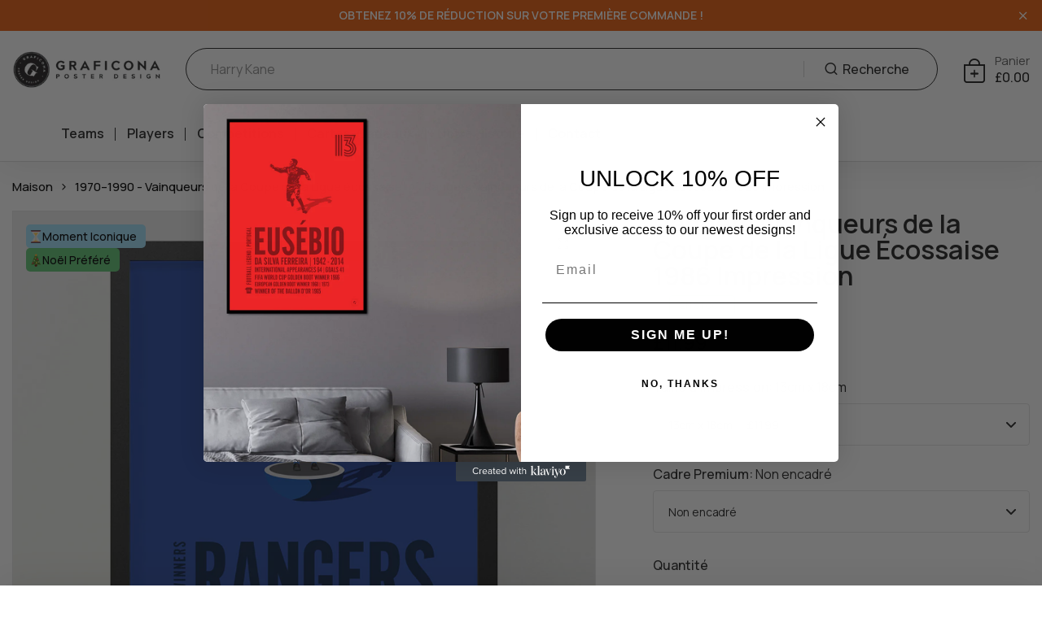

--- FILE ---
content_type: text/javascript
request_url: https://graficona.com/cdn/shop/t/40/assets/wss.js?v=83365684455455830121765547114
body_size: 1207
content:
const containers=document.querySelectorAll("[data-scrolling-element]");function updateAlign(){if(containers.length!==0)for(const container of containers)container.scrollWidth>container.clientWidth?container.style.justifyContent="flex-start":container.style.justifyContent="center"}const collapsibleContent=(buttonsSelector,className,contentSelector)=>{const buttons=document.querySelectorAll(buttonsSelector);for(const button of buttons){const container=button.parentElement.querySelector(contentSelector);container&&(container.style.height="0"),button.addEventListener("mouseenter",el=>{const content=el.currentTarget.parentElement.querySelector(contentSelector);el.currentTarget.classList.contains(className)?(content.style.height="0",el.currentTarget.classList.remove(className),el.currentTarget.firstElementChild.classList.add("feather-chevron-down"),el.currentTarget.firstElementChild.classList.remove("feather-chevron-up")):(el.currentTarget.classList.add(className),el.currentTarget.firstElementChild.classList.remove("feather-chevron-down"),el.currentTarget.firstElementChild.classList.add("feather-chevron-up"),content.style.height=`${content.scrollHeight}px`)})}};function onSelectRendered(select){select.disabled=!0}function processSelects(){document.querySelectorAll(".amp-bundles__select__field:not([data-observed])").forEach(select=>{select.setAttribute("data-observed","true"),onSelectRendered(select)})}const selectFinder=new MutationObserver(()=>{processSelects()});selectFinder.observe(document.body,{childList:!0,subtree:!0}),window.addEventListener("resize",updateAlign),window.addEventListener("DOMContentLoaded",()=>{collapsibleContent("[data-collapsible-menu-link]","open","[data-collapsible-sub-menu]")}),updateAlign();const bundleProducts=()=>{const bundleProducts2=document.querySelectorAll("[data-bundle-card]"),inputs=[...document.querySelectorAll("[data-bundle-input]")],addToCartButton=document.querySelector("[data-bundle-button]"),parentContainer=addToCartButton?.closest(".product-form-buttons");let notice=document.querySelector("[data-bundle-notice] span");for(const product of bundleProducts2)product.addEventListener("click",evt=>{const current=evt.currentTarget;if(current.classList.contains("selected")){current.classList.remove("selected"),addToCartButton.disabled=!0,notice.innerHTML=parseInt(notice.innerHTML)-1;return}const selectedItems=Array.from(bundleProducts2).filter(el=>el.classList.contains("selected"));selectedItems.length===0?(current.classList.add("selected"),inputs[0].value=current.dataset.bundleTitle,notice.innerHTML=selectedItems.length+1,addToCartButton.disabled=!0):selectedItems.length===1?(current.classList.add("selected"),inputs[1].value=current.dataset.bundleTitle,notice.innerHTML=selectedItems.length+1,addToCartButton.disabled=!0):selectedItems.length===2&&(current.classList.add("selected"),inputs[2].value=current.dataset.bundleTitle,notice.innerHTML=selectedItems.length+1,parentContainer&&!parentContainer.classList.contains("disabled-btn")&&(addToCartButton.disabled=!1))})};bundleProducts();let searchToken=0,collectionCountCache={};window.biggestCollectionURL=null,$("[data-search-custom-input]").each(function(){var _this=$(this),searchResult=_this.closest("#minisearch-popup").find(".search-result"),searchWrapper=_this.closest("#minisearch-popup").find(".search-result-wrapper"),collectionResult=_this.closest("#minisearch-popup").find(".collection-search"),collectionLabel=_this.closest("#minisearch-popup").find(".collection-search").data("label"),notfoundtext=$(this).attr("data-no-result-text"),productImgWidth=$(".predictive-search img").width(),productImgHeight=$(".predictive-search img").height();_this.on("keyup change paste",debounce(function(){var query=_this.val();searchToken++;let currentToken=searchToken;query.length>2?($(".predictive-wrapper").hide(),searchResult.empty(),collectionResult.empty(),$.getJSON(`${window.Shopify.routes.root}search/suggest.json`,{q:query,resources:{type:"product,collection",limit:10,options:{prefix:"last",unavailable_products:"last",fields:"title,product_type,vendor,variants.title,variants.sku,tag"}}}).done(function(response){if(currentToken===searchToken){var products=response.resources.results.products,collections=response.resources.results.collections;if(products.length>0?$.each(products,function(index,item){if(index>=4)return!1;const imgHtml=item.featured_image?.url?`<span class="img"><img src="${item.featured_image.url}" loading="lazy" width="${productImgWidth}" height="${productImgHeight}"/></span>`:"";var el=$(`<div class="col">
                            <a href="${item.url}">
                                ${imgHtml}
                                <span class="details">
                                    ${item.title}
                                    <span class="price d-block">${Shopify.formatMoney(item.price)}</span>
                                </span>
                            </a>
                        </div>`);searchResult.append(el)}):searchResult.append(`<div class="no-result text-center">${notfoundtext}</div>`),collections.length>0){let countPromises=[],collectionsData=[];collections.forEach(function(col){if(collectionCountCache[col.handle]!==void 0){collectionsData.push({url:col.url,title:col.title,count:collectionCountCache[col.handle]});return}let promise=$.get(`/collections/${col.handle}?section_id=collection-count`).then(function(countHtml){if(currentToken!==searchToken)return;let count=parseInt($(countHtml).text().trim(),10);collectionCountCache[col.handle]=count,collectionsData.push({url:col.url,title:col.title,count})});countPromises.push(promise)}),Promise.all(countPromises).then(function(){if(currentToken===searchToken&&collectionsData.length>0){let biggest=collectionsData.reduce((a,b)=>a.count>b.count?a:b);window.biggestCollectionURL=biggest.url;let link=$(`
                                <div class="more-action text-center">
                                    <a href="${biggest.url}" class="btn btn-black btn-small">${collectionLabel}</a>
                                </div>
                            `);collectionResult.append(link)}})}searchWrapper.fadeIn(300)}})):(searchResult.empty(),collectionResult.empty(),$(".predictive-wrapper").show())},300))}),$("#form-minisearch").on("submit",function(e){window.biggestCollectionURL&&(e.preventDefault(),window.location.href=window.biggestCollectionURL)});
//# sourceMappingURL=/cdn/shop/t/40/assets/wss.js.map?v=83365684455455830121765547114


--- FILE ---
content_type: image/svg+xml
request_url: https://graficona.com/cdn/shop/files/star-gold-orange-svgrepo-com_small.svg?v=1758893196
body_size: -175
content:
<svg xmlns="http://www.w3.org/2000/svg" viewBox="0 -1.96 82.142 82.142" height="800px" width="800px">
  <g transform="translate(-462.47 -619.736)" data-name="star gold orange" id="star_gold_orange">
    <rect fill="gray" transform="translate(503.588 662.924) rotate(-29.055)" height="0.004" width="0.003" data-name="Rectangle 18" id="Rectangle_18"></rect>
    <rect fill="gray" transform="translate(503.591 662.923)" height="0.002" width="0.002" data-name="Rectangle 19" id="Rectangle_19"></rect>
    <path fill="gray" d="M503.592,662.926Z" data-name="Path 72" id="Path_72"></path>
    <path fill="#f9c543" d="M503.592,662.923v0l41.02-13.494-27.587-5.138-13.433,18.629Z" data-name="Path 73" id="Path_73"></path>
    <rect fill="gray" transform="translate(503.591 662.925)" height="0.002" width="0.002" data-name="Rectangle 20" id="Rectangle_20"></rect>
    <path fill="gray" d="M503.592,662.923Z" data-name="Path 74" id="Path_74"></path>
    <path fill="#fdb53f" d="M525.465,669.942l19.147-20.51-41.02,13.494Z" data-name="Path 75" id="Path_75"></path>
    <path fill="gray" d="M503.592,662.923Z" data-name="Path 76" id="Path_76"></path>
    <path fill="#f9c543" d="M481.772,670.1,478.33,697.95l25.256-35.023Z" data-name="Path 77" id="Path_77"></path>
    <path fill="#fc9a42" d="M503.586,662.926,478.33,697.95l25.345-12.057-.083-22.967Z" data-name="Path 78" id="Path_78"></path>
    <path fill="#fc9a42" d="M517.025,644.294l-13.588-24.559.155,43.188Z" data-name="Path 79" id="Path_79"></path>
    <path fill="#fc9a42" d="M503.592,662.926h0L529.1,697.77l-3.632-27.828Z" data-name="Path 80" id="Path_80"></path>
    <path fill="#fdb53f" d="M503.592,662.926l.083,22.967L529.1,697.77l-25.505-34.844Z" data-name="Path 81" id="Path_81"></path>
    <path fill="#f9c543" d="M503.592,662.923h0l-.155-43.187-13.416,24.652,13.57,18.535Z" data-name="Path 82" id="Path_82"></path>
    <path fill="#fdb53f" d="M490.021,644.388l-27.551,5.336,41.122,13.2Z" data-name="Path 83" id="Path_83"></path>
    <path fill="#fc9a42" d="M503.592,662.923h0l-41.122-13.2,19.3,20.375,21.814-7.173Z" data-name="Path 84" id="Path_84"></path>
  </g>
</svg>

--- FILE ---
content_type: text/javascript
request_url: https://graficona.com/cdn/shop/t/40/assets/global.js?v=92536340854383418611750167638
body_size: 2188
content:
function getFocusableElements(container){return Array.from(container.querySelectorAll("summary, a[href], button:enabled, [tabindex]:not([tabindex^='-']), [draggable], area, input:not([type=hidden]):enabled, select:enabled, textarea:enabled, object, iframe"))}const trapFocusHandlers={};function trapFocus(container,elementToFocus=container){var elements=getFocusableElements(container),first=elements[0],last=elements[elements.length-1];removeTrapFocus(),trapFocusHandlers.focusin=event2=>{event2.target!==container&&event2.target!==last&&event2.target!==first||document.addEventListener("keydown",trapFocusHandlers.keydown)},trapFocusHandlers.focusout=function(){document.removeEventListener("keydown",trapFocusHandlers.keydown)},trapFocusHandlers.keydown=function(event2){event2.code.toUpperCase()==="TAB"&&(event2.target===last&&!event2.shiftKey&&(event2.preventDefault(),first.focus()),(event2.target===container||event2.target===first)&&event2.shiftKey&&(event2.preventDefault(),last.focus()))},document.addEventListener("focusout",trapFocusHandlers.focusout),document.addEventListener("focusin",trapFocusHandlers.focusin),elementToFocus.focus()}function pauseAllMedia(){document.querySelectorAll(".js-youtube").forEach(video=>{video.contentWindow.postMessage('{"event":"command","func":"pauseVideo","args":""}',"*")}),document.querySelectorAll(".js-vimeo").forEach(video=>{video.contentWindow.postMessage('{"method":"pause"}',"*")}),document.querySelectorAll("video").forEach(video=>video.pause()),document.querySelectorAll("product-model").forEach(model=>model.modelViewerUI?.pause())}function removeTrapFocus(elementToFocus=null){document.removeEventListener("focusin",trapFocusHandlers.focusin),document.removeEventListener("focusout",trapFocusHandlers.focusout),document.removeEventListener("keydown",trapFocusHandlers.keydown),elementToFocus&&elementToFocus.focus()}class QuantityInput extends HTMLElement{constructor(){super(),this.input=this.querySelector("input"),this.changeEvent=new Event("change",{bubbles:!0}),this.querySelectorAll("button").forEach(button=>button.addEventListener("click",this.onButtonClick.bind(this)))}onButtonClick(event2){event2.preventDefault();const previousValue=this.input.value;event2.target.name==="plus"?this.input.stepUp():this.input.stepDown(),(event2.target.dataset.toggle||!1)&&event2.target.setAttribute("disabled",!0),previousValue!==this.input.value&&this.input.dispatchEvent(this.changeEvent)}}customElements.define("quantity-input",QuantityInput);function debounce(fn,wait){let t;return(...args)=>{clearTimeout(t),t=setTimeout(()=>fn.apply(this,args),wait)}}const serializeForm=form=>{const obj={},formData=new FormData(form);for(const key of formData.keys()){const regex=/(?:^(properties\[))(.*?)(?:\]$)/;regex.test(key)?(obj.properties=obj.properties||{},obj.properties[regex.exec(key)[2]]=formData.get(key)):obj[key]=formData.get(key)}return JSON.stringify(obj)};function fetchConfig(type="json"){return{method:"POST",headers:{"Content-Type":"application/json",Accept:`application/${type}`}}}typeof window.Shopify>"u"&&(window.Shopify={}),Shopify.bind=function(fn,scope){return function(){return fn.apply(scope,arguments)}},Shopify.setSelectorByValue=function(selector,value){for(var i=0,count=selector.options.length;i<count;i++){var option=selector.options[i];if(value==option.value||value==option.innerHTML)return selector.selectedIndex=i,i}},Shopify.addListener=function(target,eventName,callback){target.addEventListener?target.addEventListener(eventName,callback,!1):target.attachEvent("on"+eventName,callback)},Shopify.postLink=function(path,options){options=options||{};var method=options.method||"post",params=options.parameters||{},form=document.createElement("form");form.setAttribute("method",method),form.setAttribute("action",path);for(var key in params){var hiddenField=document.createElement("input");hiddenField.setAttribute("type","hidden"),hiddenField.setAttribute("name",key),hiddenField.setAttribute("value",params[key]),form.appendChild(hiddenField)}document.body.appendChild(form),form.submit(),document.body.removeChild(form)},Shopify.CountryProvinceSelector=function(country_domid,province_domid,options){this.countryEl=document.getElementById(country_domid),this.provinceEl=document.getElementById(province_domid),this.provinceContainer=document.getElementById(options.hideElement||province_domid),Shopify.addListener(this.countryEl,"change",Shopify.bind(this.countryHandler,this)),this.initCountry(),this.initProvince()},Shopify.CountryProvinceSelector.prototype={initCountry:function(){var value=this.countryEl.getAttribute("data-default");Shopify.setSelectorByValue(this.countryEl,value),this.countryHandler()},initProvince:function(){var value=this.provinceEl.getAttribute("data-default");value&&this.provinceEl.options.length>0&&Shopify.setSelectorByValue(this.provinceEl,value)},countryHandler:function(e){var opt=this.countryEl.options[this.countryEl.selectedIndex],raw=opt.getAttribute("data-provinces"),provinces=JSON.parse(raw);if(this.clearOptions(this.provinceEl),provinces&&provinces.length==0)this.provinceContainer.style.display="none";else{for(var i=0;i<provinces.length;i++){var opt=document.createElement("option");opt.value=provinces[i][0],opt.innerHTML=provinces[i][1],this.provinceEl.appendChild(opt)}this.provinceContainer.style.display=""}},clearOptions:function(selector){for(;selector.firstChild;)selector.removeChild(selector.firstChild)},setOptions:function(selector,values){for(var i=0,count=values.length;i<values.length;i++){var opt=document.createElement("option");opt.value=values[i],opt.innerHTML=values[i],selector.appendChild(opt)}}};class MenuDrawer extends HTMLElement{constructor(){super(),this.mainDetailsToggle=this.querySelector("details");const summaryElements=this.querySelectorAll("summary");this.addAccessibilityAttributes(summaryElements),navigator.platform==="iPhone"&&document.documentElement.style.setProperty("--viewport-height",`${window.innerHeight}px`),this.addEventListener("keyup",this.onKeyUp.bind(this)),this.addEventListener("focusout",this.onFocusOut.bind(this)),this.bindEvents()}bindEvents(){this.querySelectorAll("summary").forEach(summary=>summary.addEventListener("click",this.onSummaryClick.bind(this))),this.querySelectorAll("button").forEach(button=>button.addEventListener("click",this.onCloseButtonClick.bind(this)))}addAccessibilityAttributes(summaryElements){summaryElements.forEach(element=>{element.setAttribute("role","button"),element.setAttribute("aria-expanded",!1),element.setAttribute("aria-controls",element.nextElementSibling.id)})}onKeyUp(event2){if(event2.code.toUpperCase()!=="ESCAPE")return;const openDetailsElement=event2.target.closest("details[open]");openDetailsElement&&(openDetailsElement===this.mainDetailsToggle?this.closeMenuDrawer(this.mainDetailsToggle.querySelector("summary")):this.closeSubmenu(openDetailsElement))}onSummaryClick(event2){const summaryElement=event2.currentTarget,detailsElement=summaryElement.parentNode,isOpen=detailsElement.hasAttribute("open");detailsElement===this.mainDetailsToggle?(isOpen&&event2.preventDefault(),isOpen?this.closeMenuDrawer(summaryElement):this.openMenuDrawer(summaryElement)):(trapFocus(summaryElement.nextElementSibling,detailsElement.querySelector("button")),setTimeout(()=>{detailsElement.classList.add("menu-opening")}))}openMenuDrawer(summaryElement){setTimeout(()=>{this.mainDetailsToggle.classList.add("menu-opening")}),summaryElement.setAttribute("aria-expanded",!0),trapFocus(this.mainDetailsToggle,summaryElement),document.body.classList.add("overflow-hidden-mobile")}closeMenuDrawer(event2,elementToFocus=!1){event2!==void 0&&(this.mainDetailsToggle.classList.remove("menu-opening"),this.mainDetailsToggle.querySelectorAll("details").forEach(details=>{details.removeAttribute("open"),details.classList.remove("menu-opening")}),this.mainDetailsToggle.querySelector("summary").setAttribute("aria-expanded",!1),document.body.classList.remove("overflow-hidden-mobile"),removeTrapFocus(elementToFocus),this.closeAnimation(this.mainDetailsToggle))}onFocusOut(event2){setTimeout(()=>{this.mainDetailsToggle.hasAttribute("open")&&!this.mainDetailsToggle.contains(document.activeElement)&&this.closeMenuDrawer()})}onCloseButtonClick(event2){const detailsElement=event2.currentTarget.closest("details");this.closeSubmenu(detailsElement)}closeSubmenu(detailsElement){detailsElement.classList.remove("menu-opening"),removeTrapFocus(),this.closeAnimation(detailsElement)}closeAnimation(detailsElement){let animationStart;const handleAnimation=time=>{animationStart===void 0&&(animationStart=time),time-animationStart<400?window.requestAnimationFrame(handleAnimation):(detailsElement.removeAttribute("open"),detailsElement.closest("details[open]")&&trapFocus(detailsElement.closest("details[open]"),detailsElement.querySelector("summary")))};window.requestAnimationFrame(handleAnimation)}}customElements.define("menu-drawer",MenuDrawer);class HeaderDrawer extends MenuDrawer{constructor(){super()}openMenuDrawer(summaryElement){this.header=this.header||document.getElementById("shopify-section-header"),this.borderOffset=this.borderOffset||this.closest(".header-wrapper").classList.contains("header-wrapper--border-bottom")?1:0,document.documentElement.style.setProperty("--header-bottom-position",`${parseInt(this.header.getBoundingClientRect().bottom-this.borderOffset)}px`),setTimeout(()=>{this.mainDetailsToggle.classList.add("menu-opening")}),summaryElement.setAttribute("aria-expanded",!0),trapFocus(this.mainDetailsToggle,summaryElement),document.body.classList.add("overflow-hidden-mobile")}}customElements.define("header-drawer",HeaderDrawer);class ModalDialog extends HTMLElement{constructor(){super(),this.querySelector('[id^="ModalClose-"]').addEventListener("click",this.hide.bind(this)),this.addEventListener("click",event2=>{event2.target.nodeName==="MODAL-DIALOG"&&this.hide()}),this.addEventListener("keyup",()=>{event.code.toUpperCase()==="ESCAPE"&&this.hide()})}show(opener){this.openedBy=opener,document.body.classList.add("overflow-hidden"),this.setAttribute("open",""),this.querySelector(".template-popup")?.loadContent(),trapFocus(this,this.querySelector('[role="dialog"]'))}hide(){document.body.classList.remove("overflow-hidden"),this.removeAttribute("open"),removeTrapFocus(this.openedBy),window.pauseAllMedia()}}customElements.define("modal-dialog",ModalDialog);class ModalOpener extends HTMLElement{constructor(){super();const button=this.querySelector("button");button?.addEventListener("click",()=>{document.querySelector(this.getAttribute("data-modal"))?.show(button)})}}customElements.define("modal-opener",ModalOpener);class DeferredMedia extends HTMLElement{constructor(){super(),this.querySelector('[id^="Deferred-Poster-"]')?.addEventListener("click",this.loadContent.bind(this))}loadContent(){if(!this.getAttribute("loaded")){const content=document.createElement("div");content.appendChild(this.querySelector("template").content.firstElementChild.cloneNode(!0)),this.setAttribute("loaded",!0),window.pauseAllMedia(),this.appendChild(content.querySelector("video, model-viewer, iframe")).focus()}}}customElements.define("deferred-media",DeferredMedia);
//# sourceMappingURL=/cdn/shop/t/40/assets/global.js.map?v=92536340854383418611750167638
